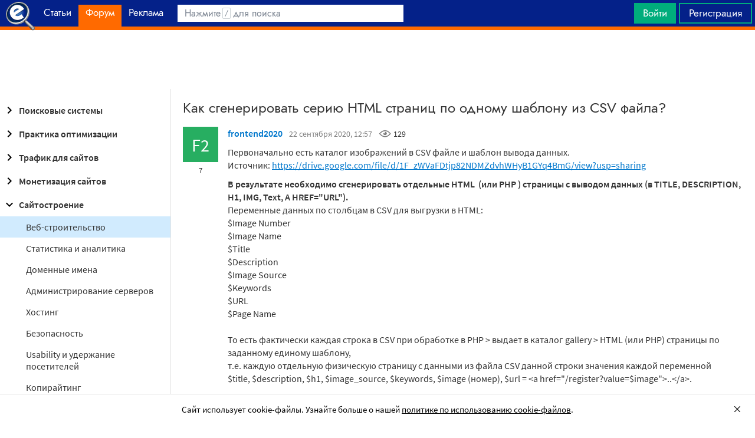

--- FILE ---
content_type: text/html; charset=utf-8
request_url: https://searchengines.guru/ru/forum/1037250
body_size: 25648
content:

<!DOCTYPE html>
<html lang="ru">
<head>
    <meta http-equiv="X-UA-Compatible" content="IE=edge" />
    <meta http-equiv="Content-Type" content="text/html; charset=UTF-8">
    <meta http-equiv="x-dns-prefetch-control" content="on">
    <link rel="preconnect" href="https://d.searchengines.guru" crossorigin>
    <link rel="preconnect" href="wss://chat.searchengines.guru">
    <link rel="preload" href="https://d.searchengines.guru/fonts/jost/jost-book.woff2" as="font" type="font/woff2" crossorigin>
    <link rel="preload" href="https://d.searchengines.guru/fonts/source-sans-pro/sourcesanspro-regular.woff2" as="font" type="font/woff2" crossorigin>
    <link rel="preload" href="https://d.searchengines.guru/fonts/source-sans-pro/sourcesanspro-semibold.woff2" as="font" type="font/woff2" crossorigin>
        <link rel="preload" href="https://d.searchengines.guru/fonts/jost/jost-semi.woff2" as="font" type="font/woff2" crossorigin>
        <link rel="preload" href="https://d.searchengines.guru/fonts/source-sans-pro/sourcesanspro-bold.woff2" as="font" type="font/woff2" crossorigin>
    <meta name="msapplication-config" content="none" />
    <meta name="referrer" content="no-referrer-when-downgrade">
    <meta name="viewport" content="width=device-width, initial-scale=1.0, minimum-scale=1.0" />
    <meta name="theme-color" content="#042189" />
    <title>Как сгенерировать серию HTML страниц по одному шаблону из CSV файла? - Веб-строительство - Сайтостроение - Форум об интернет-маркетинге</title>
    <meta name="description" content=" Первоначально есть каталог изображений в CSV файле и шаблон вывода данных. Источник: https://drive.google" />
    <meta property="og:title" content="Как сгенерировать серию HTML страниц по одному шаблону из CSV файла? - Веб-строительство - Сайтостроение - Форум об интернет-маркетинге">
    <meta property="og:description" content=" Первоначально есть каталог изображений в CSV файле и шаблон вывода данных. Источник: https://drive.google...">
    <meta property="og:url" content="https://searchengines.guru/ru/forum/1037250">
    <meta property="og:type" content="website">
        <meta property="og:image" content="https://d.searchengines.guru/og/se.png">
        <meta property="og:image:width" content="1200">
        <meta property="og:image:height" content="630">
        <meta property="vk:image" content="https://d.searchengines.guru/og/se-vk.png">
    <meta name="twitter:domain" content="searchengines.guru" />
    <meta name="twitter:site" content="@search_news" />
    <meta name="twitter:title" content="Как сгенерировать серию HTML страниц по одному шаблону из CSV файла? - Веб-строительство - Сайтостроение - Форум об интернет-маркетинге" />
    <meta name="twitter:description" content=" Первоначально есть каталог изображений в CSV файле и шаблон вывода данных. Источник: https://drive.google" />
    <meta name="twitter:card" content="summary_large_image" />
        <link rel="canonical" href="https://searchengines.guru/ru/forum/1037250">

    <link rel="manifest" href="https://d.searchengines.guru/manifest.json">
    <link rel="apple-touch-icon" sizes="57x57" href="https://d.searchengines.guru/apple-touch-icon-57x57.png">
    <link rel="apple-touch-icon" sizes="76x76" href="https://d.searchengines.guru/apple-touch-icon-76x76.png">
    <link rel="apple-touch-icon" sizes="120x120" href="https://d.searchengines.guru/apple-touch-icon-120x120.png">
    <link rel="apple-touch-icon" sizes="152x152" href="https://d.searchengines.guru/apple-touch-icon-152x152.png">
    <link rel="apple-touch-icon" sizes="167x167" href="https://d.searchengines.guru/apple-touch-icon-167x167.png">
    <link rel="apple-touch-icon" sizes="180x180" href="https://d.searchengines.guru/apple-touch-icon-180x180.png">
    <link rel="apple-touch-icon" sizes="192x192" href="https://d.searchengines.guru/apple-touch-icon-192x192.png">
    <link rel="icon" sizes="192x192" href="https://d.searchengines.guru/i/android-touch-icon-192x192.png">
    <link rel="icon" sizes="128x128" href="https://d.searchengines.guru/i/android-touch-icon-128x128.png">
    <link rel="shortcut icon" id="favicon" href="https://d.searchengines.guru/i/favicon.ico">
        <link rel="alternate" type="application/rss+xml" title="Форум об интернет-маркетинге" href="/ru/forum/rss" />
        <link rel="alternate" type="application/rss+xml" title="Форум об интернет-маркетинге - " href="/ru/forum/development/web/rss" />
    <link href="https://d.searchengines.guru/styles/app.9b8c72e21cac01db772fddfb68eaac29.css" type="text/css" rel="stylesheet">
    
    <script type="text/javascript">
        window.resourceBasePath = "https://d.searchengines.guru/";
    </script>
     <script type="text/javascript">!function(){window.mqGlobal={};var n=!1,t=!1,e=[],o=[];function d(n){var t;for(t=0;t<n.length;t+=1)n[t]()}function i(){n||(n=!0,d(e),e=[])}function l(){i(),t||(t=!0,d(o),o=[])}mqGlobal.AddOnReady=function(t){n?t(document):e.push(t)},mqGlobal.AddOnLoad=function(n){t?n(document):o.push(n)},mqGlobal.AddOnActiveWindowChange=function(n){this._onvisibility||(this._onvisibility=[]),this._onvisibility[this._onvisibility.length]=n},document.addEventListener?(document.addEventListener("DOMContentLoaded",i,!1),window.addEventListener("load",l,!1)):document.attachEvent&&(document.attachEvent("onreadystatechange",(function(){switch(document.readyState){case"interactive":i();break;case"complete":l()}})),window.attachEvent("onload",l),document.documentElement.doScroll&&window==window.top&&function n(){if(document.body)try{document.documentElement.doScroll("left"),i()}catch(t){setTimeout(n,0)}}()),window.V||(window.V=[]),mqGlobal.AddOnReady((function(){var n=document.body;null==n.style.flex&&null==n.style.msFlex&&null==n.style.webkitBoxFlex&&(n.className+=" old-browser")}))}(); </script>
    <script src="https://d.searchengines.guru/js/app.39b4472f64405f159ec806a2298fbd8b.js" type="text/javascript" defer></script>
</head>
<body>

    <div class="page-header" id="header">
        <div class="page-header__logo">
            <a href="/ru">
                <img src="https://d.searchengines.guru/i/logo.png" srcset="https://d.searchengines.guru/i/logo_2x.png 2x" loading="lazy" width="225" height="50" alt="Searchengines.guru" title="Searchengines.guru">
                <img src="https://d.searchengines.guru/i/se.png" srcset="https://d.searchengines.guru/i/se_2x.png 2x" loading="lazy" width="51" height="50" alt="Searchengines.guru" title="Searchengines.guru" style="display: none">
            </a>
        </div>

        <div class="page-header__menu">
            <ul class="page-header-menu" id="page-header-menu">
                <li class="page-header-menu__item  page-header-menu__item_mobile"><a href='/ru'><span><b>Главная</b></span></a></li>
<li class="page-header-menu__item"><a href='/ru/articles'><span><b>Статьи</b></span></a></li>
<li class="page-header-menu__item_forum page-header-menu__item page-header-menu__item_selected"><a href='/ru/forum'><span><b>Форум</b></span><i class="ui-icons ui-icons_arrow-down-white"></i><i class="ui-icons ui-icons_arrow-down-min"></i></a></li>
<li class="page-header-menu__item"><a href='/ru/aom'><span><b>Реклама</b></span></a></li>

            </ul>
        </div>

        <div class="page-header__search">
                <form class="page-header-search" action="/ru/search">
                    <input id="headerSearch" type="text" class="input page-header-search__input" placeholder=" " name="keyword"/>
                    <div class="page-header-search__placeholder page-header-search__placeholder_long">Нажмите <span>/</span> для поиска</div>
                    <div class="page-header-search__placeholder page-header-search__placeholder_short">Поиск</div>
                    <button type="submit" class="page-header-search__button">
                        <i class="ui-icons ui-icons_search-black"></i>
                    </button>
                </form>
                <script type="text/javascript">
                    window.mqGlobal.AddOnReady(function () {
                    window.initSuggestions("headerSearch", "/ru/search/suggestions", "/ru/search/users", "");
                    });
                </script>
        </div>

        <div class="page-header__private page-header__private_login">
            <div class="page-header__private-item header-search-button">
<a id="searchHeader" class="search-button qa-header-search-button" title="Поиск" href="/ru/search"><i class="ui-icons ui-icons_search"></i></a><div class="search-panel search-panel_hidden" id="searchPanel"><input type="text" class="input search-panel__input qa-search-panel-input" id="searchPanelInput"><button class="search-panel__button qa-search-panel-button" id="searchPanelButton"><i class="ui-icons ui-icons_search-black"></i></button></div>
</div>
<div class="page-header__private-item">
<a class="signin-btn" title="Войти" href="/ru/login">Войти</a></div>
<div class="page-header__private-item page-header__private-item_signup">
<a class="signup-btn" title="Регистрация" href="/ru/register">Регистрация</a></div>

        </div>
    </div>


      <div style="text-align: center">
          <script async src="https://pagead2.googlesyndication.com/pagead/js/adsbygoogle.js?client=ca-pub-6257102811409879"
                  crossorigin="anonymous"></script>
          <!-- SE.guru - TOP RESPONSIVE -->
          <ins class="adsbygoogle"
               style="display:block; height: 100px"
               data-ad-client="ca-pub-6257102811409879"
               data-ad-slot="4849808988"
               data-ad-format="fluid"
               data-full-width-responsive="true"></ins>
          <script>
              (adsbygoogle = window.adsbygoogle || []).push({});
          </script>
      </div>


    <div class="main-content">
            <div class="main-content__column-left" id="mainContentSidebar">
                    <div id="sidebar-menu" class="sidebar-menu">
                        



<ul class="sidebar-menu__list" id="sidebarMenu">
  <li class="sidebar-menu__item sidebar-menu__item_has-child"><a href="/ru/forum/search-engines" title="Форум про поисковые системы Яндекс, Google, Bing, Rambler, Baidu, Yahoo. В разделе обсуждаются алгоритмы, апдейты, ранжирование. Также в разделе обсуждают СМИ-агрегаторы и доски объявлений."><span class="sidebar-menu__button"><i class="ui-icons ui-icons_nav-arrow-right"></i></span>Поисковые системы</a><ul class="sidebar-menu__sub-list
">
<li class="sidebar-menu__item"><a href="/ru/forum/search-engines/google" title="Google — cамый крупный поисковик Интернета. Обсуждение особенностей продвижения в Google: индексация, ссылки, тексты, апдейты, баны и многое другое.">Google</a><li class="sidebar-menu__item"><a href="/ru/forum/search-engines/yandex" title="Yandex — крупнейшая поисковая система Рунета. Обсуждение особенностей продвижения в Яндексе: индексация, ссылки, тексты, апдейты, баны и многое другое.">Яндекс</a><li class="sidebar-menu__item"><a href="/ru/forum/search-engines/website-catalogs" title="Обмен опытом по работе с каталогами сайтов. Опытные форумчане рассказывают про использование ссылок с каталогов, регистрации в досках объявлений.">Каталоги сайтов</a><li class="sidebar-menu__item"><a href="/ru/forum/search-engines/engines" title="Обсуждение работы в поисковых системах Bing, Rambler, Baidu, Yahoo. Опытные SEO-мастера делятся опытом продвижения.">Прочие поисковики</a><li class="sidebar-menu__item"><a href="/ru/forum/search-engines/aggregators-boards" title="Обсуждение работы с Avito.ru, Olx.ua, Kufar.by, Яндекс.Маркетом. Продвижение товаров и услуг через агрегаторы и доски объявлений.">Агрегаторы и доски объявлений</a></ul>
<li class="sidebar-menu__item sidebar-menu__item_has-child"><a href="/ru/forum/optimization-practices" title="Все об оптимизации сайтов: ранжирование, индексация, ссылки, работа с биржами, баны, сервисы, частые вопросы. Обсуждение алгоритмов поисковых систем."><span class="sidebar-menu__button"><i class="ui-icons ui-icons_nav-arrow-right"></i></span>Практика оптимизации</a><ul class="sidebar-menu__sub-list
">
<li class="sidebar-menu__item"><a href="/ru/forum/optimization-practices/common" title="Общие вопросы по поисковой оптимизации от пользователей форума searchengines.guru. В этом разделе вы можете задать свой вопрос или помочь коллегам.">Общие вопросы оптимизации</a><li class="sidebar-menu__item"><a href="/ru/forum/optimization-practices/private" title="Если у вас есть вопрос про бан вашего сайта или вылет его из базы, задайте его здесь. Индексацию конкретного сайта и ранжирование тоже следует обсуждать в этом разделе.">Частные вопросы - ранжирование, индексация, бан</a><li class="sidebar-menu__item"><a href="/ru/forum/optimization-practices/services" title="Программное обеспечение и сервисы для работы по оптимизации сайтов: парсеры, анализаторы, аудиторы, сборщики ключевых слов и позиций сайтов.">Сервисы и программы для работы с SE</a><li class="sidebar-menu__item"><a href="/ru/forum/optimization-practices/beginners-questions" title="Задавайте здесь любые вопросы по SEO-оптимизации — вам ответят опытные веб-мастера. В этом разделе вы можете задать свой вопрос по SEO или помочь коллегам.">Любые вопросы от новичков по оптимизации</a><li class="sidebar-menu__item"><a href="/ru/forum/optimization-practices/link-user-factors" title="Обсуждение вопросов, связанных с влиянием поведенческих факторов и ссылок на ранжирование в поисковых системах: баны, построение PBN, дропы, накрутка ПФ, ссылочный взрыв и многое другое.">Ссылочные и пользовательские факторы</a><li class="sidebar-menu__item"><a href="/ru/forum/optimization-practices/search-technologies" title="Как работают или должны работать поисковые системы, будут ли работать поисковые технологии в будущем, обсуждение новых параметров ранжирования.">Поисковые технологии</a><li class="sidebar-menu__item"><a href="/ru/forum/optimization-practices/doorways-hallways-metatags-cloaking" title="Обсуждение технологии работы с дорвеями, индексации большого количества страниц, банов, санкций поисковых систем.">Doorways & Cloaking</a></ul>
<li class="sidebar-menu__item sidebar-menu__item_has-child"><a href="/ru/forum/website-advertisement" title="Раздел посвящен рекламе сайтов через Яндекс.Директ, Гугл Адвордс (Google Ads), тизерные сети, таргетированную и баннерную рекламу, push-трафик."><span class="sidebar-menu__button"><i class="ui-icons ui-icons_nav-arrow-right"></i></span>Трафик для сайтов</a><ul class="sidebar-menu__sub-list
">
<li class="sidebar-menu__item"><a href="/ru/forum/website-advertisement/search-context" title="Обсуждение работы контекстной рекламы: обсуждение проблем, стратегий работы, корректировки ставок, работа с Маркетом, обмен опытом по работе с баннерами.">Поисковая и контекстная реклама</a><li class="sidebar-menu__item"><a href="/ru/forum/website-advertisement/google-adwords" title="Обсуждаем привлечение клиентов через Google Ads: о настройках рекламной кампании, работе с оптимизацией ставок, стратегиях продвижения.">Google Adwords</a><li class="sidebar-menu__item"><a href="/ru/forum/website-advertisement/yandex-direct" title="Обсуждаем привлечение клиентов через Яндекс.Директ: настройки рекламной кампании, работа с оптимизацией ставок, стратегии продвижения.">Яндекс.Директ</a><li class="sidebar-menu__item"><a href="/ru/forum/website-advertisement/teaser-banner-ads" title="Теория и практика работы с тизерными и баннерыми сетями. Специалисты делятся опытом по настройке, созданию креативов, выбору сетей, оптимизации кампаний.">Тизерная и баннерная реклама</a><li class="sidebar-menu__item"><a href="/ru/forum/website-advertisement/common-ads-topics" title="Не поисковиками едиными ходит трафик. В топике собраны общие вопросы рекламы, которые не вошли в другие разделы.">Общие вопросы рекламы</a></ul>
<li class="sidebar-menu__item sidebar-menu__item_has-child"><a href="/ru/forum/website-monetization" title="Профессионалы рассказывают о своем опыте заработка на сайтах, приложениях, каналах и других ресурсах."><span class="sidebar-menu__button"><i class="ui-icons ui-icons_nav-arrow-right"></i></span>Монетизация сайтов</a><ul class="sidebar-menu__sub-list
">
<li class="sidebar-menu__item"><a href="/ru/forum/website-monetization/partner-program" title="Обсуждение партнерских программ и заработка на партнерских программах. В этом разделе вы можете задать свой вопрос или помочь коллегам.">Партнерские программы в Интернете</a><li class="sidebar-menu__item"><a href="/ru/forum/website-monetization/context-ad" title="Обсуждение монетизации через AdSense, РСЯ и другие партнерские сети. В этом разделе вы можете задать свой вопрос или помочь коллегам.">Контекстная реклама</a><li class="sidebar-menu__item"><a href="/ru/forum/website-monetization/google-adsense" title="Раздел для обсуждения только системы Google AdSense. В этом разделе вы можете задать свой вопрос или помочь коллегам.">Google AdSense</a><li class="sidebar-menu__item"><a href="/ru/forum/website-monetization/yandex-ads-network" title="Раздел для обсуждения Рекламной Сети Яндекса. В этом разделе вы можете задать свой вопрос или помочь коллегам.">Рекламная Сеть Яндекса</a><li class="sidebar-menu__item"><a href="/ru/forum/website-monetization/earning-teaser-banner-ads" title="Раздел для владельцев площадок, посвященный заработку на баннерной рекламе и тизерках. В этом разделе вы можете задать свой вопрос или помочь коллегам.">Размещение тизерной и баннерной рекламы</a><li class="sidebar-menu__item"><a href="/ru/forum/website-monetization/common" title="Теория и практика монетизации своих сайтов, каналов, приложений. В топике собраны общие вопросы по заработку для вебмастеров.">Общие вопросы</a></ul>
<li class="sidebar-menu__item sidebar-menu__item_active-internal sidebar-menu__item_has-child"><a href="/ru/forum/development" title="Обсуждаем сайтростроение как ремесло и бизнес. В разделе собраны топики по выбору CMS, веб-аналитике, доменам, серверам, дизайну и копирайтингу."><span class="sidebar-menu__button"><i class="ui-icons ui-icons_nav-arrow-down"></i></span>Сайтостроение</a><ul class="sidebar-menu__sub-list
 sidebar-menu__sub-list_show">
<li class="sidebar-menu__item sidebar-menu__item_active"><a href="/ru/forum/development/web" title="Обсуждение вопросов, связанных со строительством веб-сайтов: скрипты, серверы, настройка, разработка, администрирование. В этом разделе вы можете задать свой вопрос или помочь коллегам.">Веб-строительство</a><li class="sidebar-menu__item"><a href="/ru/forum/development/statistics-analytics" title="Обсуждение работы с системами веб-аналитики: Яндекс.Метрика, Google Analytics, Finteza и другие.">Статистика и аналитика</a><li class="sidebar-menu__item"><a href="/ru/forum/development/domain-names" title="Обсуждение работы с доменами: подбор, регистрация, технические вопросы. В этом разделе вы можете задать свой вопрос или помочь коллегам.">Доменные имена</a><li class="sidebar-menu__item"><a href="/ru/forum/development/servers-administration" title="Установка, настройка и оптимизация серверов. В этом разделе вы можете задать свой вопрос или помочь коллегам.">Администрирование серверов</a><li class="sidebar-menu__item"><a href="/ru/forum/development/hosting" title="Хостинг сайтов, аренда серверов, colocation. В этом разделе вы можете задать свой вопрос или помочь коллегам.">Хостинг</a><li class="sidebar-menu__item"><a href="/ru/forum/development/security" title="Все вопросы информационной безопасности для вебмастеров, сайтостроителей, разработчиков, оптимизаторов. В этом разделе вы можете задать свой вопрос или помочь коллегам.">Безопасность</a><li class="sidebar-menu__item"><a href="/ru/forum/development/usability-visitors-retention" title="Влияние дизайна на User Experience, Usability сайтов, поведение пользователей, удержание пользователей. В этом разделе вы можете задать свой вопрос или помочь коллегам.">Usability и удержание посетителей</a><li class="sidebar-menu__item"><a href="/ru/forum/development/copywriting" title="Профессиональные писатели текстов, соединяйтесь! О наполнении текстом сайтов.">Копирайтинг</a></ul>
<li class="sidebar-menu__item sidebar-menu__item_has-child"><a href="/ru/forum/social-media-marketing" title="Маркетинг в блогах и социальных сетях. Раздел для Social Media Marketing-специалистов. Не для коммерческих объявлений."><span class="sidebar-menu__button"><i class="ui-icons ui-icons_nav-arrow-right"></i></span>Социальный Маркетинг</a><ul class="sidebar-menu__sub-list
">
<li class="sidebar-menu__item"><a href="/ru/forum/social-media-marketing/vkontakte" title="Продвижение в социальной сети Вконтакте, увеличение охватов, настройка групп и рассылок.  Разбираем только легальные способы продвижения. Не для коммерческих объявлений.">Вконтакте </a><li class="sidebar-menu__item"><a href="/ru/forum/social-media-marketing/youtube" title="О заработке на YouTube. В этом разделе вы можете задать свой вопрос или помочь коллегам.">YouTube</a><li class="sidebar-menu__item"><a href="/ru/forum/social-media-marketing/facebook" title="Продвижение в социальной сети Facebook и Instagram, разбор проблем с блокировкой аккаунтов, монетизацией групп. Разбираем только легальные способы продвижения. Не для коммерческих объявлений.">Facebook & Instagram</a><li class="sidebar-menu__item"><a href="/ru/forum/social-media-marketing/tiktok" title="Продвижение и монетизация в социальной сети TikTok. Задавайте вопросы, чтобы получить консультацию от специалистов. Не для коммерческих объявлений.">TikTok</a><li class="sidebar-menu__item"><a href="/ru/forum/social-media-marketing/telegram" title="Продвижение и монетизация в социальной сети Telegram. Задавайте вопросы, чтобы получить консультацию от специалистов. Не для коммерческих объявлений.">Telegram</a><li class="sidebar-menu__item"><a href="/ru/forum/social-media-marketing/smm-other" title="Общие вопросы по Social Media Marketing: продвижение бизнеса, покупка рекламы, блокировка аккаунтов, юридические вопросы. Не для коммерческих объявлений.">Общие вопросы</a></ul>
<li class="sidebar-menu__item sidebar-menu__item_has-child"><a href="/ru/forum/professionals-talks" title="Топик посвящен общим вопросам форумчан: SMM, обучение, eCommerce, телефония, инвестиции, финансы, экономика, правовые вопросы."><span class="sidebar-menu__button"><i class="ui-icons ui-icons_nav-arrow-right"></i></span>Общение профессионалов</a><ul class="sidebar-menu__sub-list
">
<li class="sidebar-menu__item"><a href="/ru/forum/professionals-talks/seminars-conferences" title="Анонсы предстоящих событий, отзывы о прошедших мероприятиях, конференциях.">Семинары и конференции</a><li class="sidebar-menu__item"><a href="/ru/forum/professionals-talks/web-stores-ecommerce" title="Интернет-торговля, технические, финансовые и юридические вопросы, связанные с электронной коммерцией. В этом разделе вы можете задать свой вопрос или помочь коллегам. Обсуждение технических решений для eCommerce-отрасли.">eCommerce, интернет-магазины и электронная коммерция</a><li class="sidebar-menu__item"><a href="/ru/forum/professionals-talks/telephony-business-communication" title="Технические и деловые вопросы бизнес-коммуникации. В этом разделе вы можете задать свой вопрос или помочь коллегам.">Телефония и коммуникации для бизнеса</a><li class="sidebar-menu__item"><a href="/ru/forum/professionals-talks/business-topics" title="Оптимизация как бизнес: найм сотрудников, построение команды, удержание клиентов, правовые вопросы. В этом разделе вы можете задать свой вопрос или помочь коллегам.">Деловые вопросы</a><li class="sidebar-menu__item"><a href="/ru/forum/professionals-talks/finances" title="Банки, платежные системы, обмен, электронные деньги. В этом разделе вы можете задать свой вопрос или помочь коллегам.">Финансы</a><li class="sidebar-menu__item"><a href="/ru/forum/professionals-talks/yandex-money-professional-account" title="Обсуждение функциональности и возможностей с представителями системы Яндекс.Деньги.">Cчет в Яндекс.Деньгах</a><li class="sidebar-menu__item"><a href="/ru/forum/professionals-talks/cryptocurrency" title="Обсуждение криптовалют: Bitcoin, Ethereum, Альты, Monero, новости майнинга и ICO, легализация">Криптовалюты</a><li class="sidebar-menu__item"><a href="/ru/forum/professionals-talks/investments" title="Обсуждаем, как и куда правильно вкладывать деньги: сайты, Youtube, Форекс, Фондовый рынок, акции, покупка квартир и другое.">Инвестиции</a><li class="sidebar-menu__item"><a href="/ru/forum/professionals-talks/economics" title="Общие вопросы экономической жизни: обмен валюты, прогнозы на будущее, налоги, обзоры зарплат и доходов.">Экономика</a><li class="sidebar-menu__item"><a href="/ru/forum/professionals-talks/legal-issues" title="Обсуждение юридических вопросов в оптимизации и вообще бизнесе">Правовые вопросы</a></ul>
<li class="sidebar-menu__item sidebar-menu__item_has-child"><a href="/ru/forum/optimizators-exchange" title="Платный раздел, посвященный финансовым объявлениям, продаже сайтов, регистрации доменов, инфопродуктам и другому."><span class="sidebar-menu__button"><i class="ui-icons ui-icons_nav-arrow-right"></i></span>Биржа и продажа</a><ul class="sidebar-menu__sub-list
">
<li class="sidebar-menu__item sidebar-menu__item_has-icon"><a href="/ru/forum/optimizators-exchange/financial-announcements" title="Выдача кредитов, обмен электронных денег и другие финансовые вопросы."><i class="ui-icons ui-icons_crown"></i>Финансовые объявления</a><li class="sidebar-menu__item"><a href="/ru/forum/optimizators-exchange/full-time-job" title="Размещение вакансий в IT: SEO-специалисты, копирайтеры, разработчики, сайтостроители, видеомейкеры. Работа в штате и удаленная работа.">Работа на постоянной основе</a><li class="sidebar-menu__item sidebar-menu__item_has-icon"><a href="/ru/forum/optimizators-exchange/site-purchase-sale" title="Купля/продажа сайтов и доменов. В разделе вы можете купить или продать сайт, найти хороший дроп"><i class="ui-icons ui-icons_crown"></i>Сайты - покупка, продажа</a><li class="sidebar-menu__item sidebar-menu__item_has-icon"><a href="/ru/forum/optimizators-exchange/social-networks-pages-groups-applications" title="Продажа аккаунтов, страниц, групп, приложений, каналов в социальных сетях."><i class="ui-icons ui-icons_crown"></i>Соцсети: страницы, группы, приложения</a><li class="sidebar-menu__item sidebar-menu__item_has-icon"><a href="/ru/forum/optimizators-exchange/sites-without-domains" title="Объявления о покупке и продаже сайтов без доменов. Выкладывайте свои предложения и запросы на покупку сайтов без доменов."><i class="ui-icons ui-icons_crown"></i>Сайты без доменов</a><li class="sidebar-menu__item sidebar-menu__item_has-icon"><a href="/ru/forum/optimizators-exchange/traffic-teaser-banner-ads" title="Обзор партнерских программ, обсуждение тизерного трафика, заработок на push-уведомлениях"><i class="ui-icons ui-icons_crown"></i>Трафик, тизерная и баннерная реклама</a><li class="sidebar-menu__item sidebar-menu__item_has-icon"><a href="/ru/forum/optimizators-exchange/domain-sale-evaluation-registration" title="Если хотите оценить, купить или продать домен — вам сюда. Обсуждение стоимости доменов."><i class="ui-icons ui-icons_crown"></i>Продажа, оценка, регистрация доменов</a><li class="sidebar-menu__item sidebar-menu__item_has-icon"><a href="/ru/forum/optimizators-exchange/exchange-purchase-sale-links" title="Предложения вебмастеров по покупке, продаже, обмену ссылками. Прогоны по каталогам, вечные ссылки, линкбилдинг, PBN."><i class="ui-icons ui-icons_crown"></i>Ссылки - обмен, покупка, продажа</a><li class="sidebar-menu__item sidebar-menu__item_has-icon"><a href="/ru/forum/optimizators-exchange/programs-scripts" title="Программы и скрипты для вебмастеров: CPA-сети, регистраторы mail, генераторы ссылок, плагины для CMS."><i class="ui-icons ui-icons_crown"></i>Программы и скрипты</a><li class="sidebar-menu__item sidebar-menu__item_has-icon"><a href="/ru/forum/optimizators-exchange/article-posting" title="Обмен ссылками с помощью размещения статей и гостевого постинга. Здесь вы можете опубликовать предложения по обмену ссылками и публикациями."><i class="ui-icons ui-icons_crown"></i>Размещение статей</a><li class="sidebar-menu__item sidebar-menu__item_has-icon"><a href="/ru/forum/optimizators-exchange/info-products" title="Форумчане предлагают свои услуги по обучению заработку и добыче трафика."><i class="ui-icons ui-icons_crown"></i>Инфопродукты</a><li class="sidebar-menu__item sidebar-menu__item_has-icon"><a href="/ru/forum/optimizators-exchange/other" title="Предложения по продаже покупке аккаунтов от Яндекс.Директ, Яндекс.Дзен, Google Ads, Google Бизнес."><i class="ui-icons ui-icons_crown"></i>Прочие цифровые товары</a></ul>
<li class="sidebar-menu__item sidebar-menu__item_has-child"><a href="/ru/forum/webmasters-jobs" title="В разделе собраны предложения о работе, предложение услуг по продвижению SEO, PPC, SMM."><span class="sidebar-menu__button"><i class="ui-icons ui-icons_nav-arrow-right"></i></span>Работа и услуги для вебмастера</a><ul class="sidebar-menu__sub-list
">
<li class="sidebar-menu__item sidebar-menu__item_has-icon"><a href="/ru/forum/webmasters-jobs/optimization-promotion-audit" title="Предложение услуг по оптимизации сайтов, продвижению, платным и бесплатным аудитам."><i class="ui-icons ui-icons_crown"></i>Оптимизация, продвижение и аудит</a><li class="sidebar-menu__item sidebar-menu__item_has-icon"><a href="/ru/forum/webmasters-jobs/advertisement-campaigns" title="Предложения и запросы на услуги по ведению рекламных кампаний в Яндекс.Директ, Google Ads, myTagret, Facebook, Instagram."><i class="ui-icons ui-icons_crown"></i>Ведение рекламных кампаний</a><li class="sidebar-menu__item sidebar-menu__item_has-icon"><a href="/ru/forum/webmasters-jobs/social-media-marketing-smm" title="Если вы предоставляете услуги SMM или хотите их заказать — обращайтесь в этот раздел."><i class="ui-icons ui-icons_crown"></i>Услуги в области SMM</a><li class="sidebar-menu__item sidebar-menu__item_has-icon"><a href="/ru/forum/webmasters-jobs/programming" title="Запросы и предложения услуг по разработке сайтов, написанию скриптов и программ"><i class="ui-icons ui-icons_crown"></i>Программирование</a><li class="sidebar-menu__item sidebar-menu__item_has-icon"><a href="/ru/forum/webmasters-jobs/websites-servers-administration" title="Запросы и предложения услуг по системному администрированию, настройке серверов"><i class="ui-icons ui-icons_crown"></i>Администрирование серверов и сайтов</a><li class="sidebar-menu__item sidebar-menu__item_has-icon"><a href="/ru/forum/webmasters-jobs/proxies-vpn-anonymizers-ip" title="Сервисы и услуги косвенного доступа в сеть. Прокси IPv4 и IPv6."><i class="ui-icons ui-icons_crown"></i>Прокси, ВПН, анонимайзеры, IP</a><li class="sidebar-menu__item sidebar-menu__item_has-icon"><a href="/ru/forum/webmasters-jobs/paid-training-webinars" title="Услуги по проведению платных семинаров, конференций, вебинаров, доров, СДЛ, PBN."><i class="ui-icons ui-icons_crown"></i>Платное обучение, вебинары</a><li class="sidebar-menu__item sidebar-menu__item_has-icon"><a href="/ru/forum/webmasters-jobs/registration-catalogs" title="Все предложения по регистрации в каталогах, размещению ссылок, прогону по доскам объявлений."><i class="ui-icons ui-icons_crown"></i>Регистрация в каталогах</a><li class="sidebar-menu__item sidebar-menu__item_has-icon"><a href="/ru/forum/webmasters-jobs/copywriting-translations" title="Для предложения и запроса услуг копирайтеров и переводчиков. Подбор ключей, написание текста, редактура."><i class="ui-icons ui-icons_crown"></i>Копирайтинг, переводы</a><li class="sidebar-menu__item sidebar-menu__item_has-icon"><a href="/ru/forum/webmasters-jobs/design" title="Топик посвящен предложению услуг для дизайнеров и верстальщиков. Проверенные пользователи, низкие цены, гарантия исполнения, рейтинг исполнителей."><i class="ui-icons ui-icons_crown"></i>Дизайн</a><li class="sidebar-menu__item sidebar-menu__item_has-icon"><a href="/ru/forum/webmasters-jobs/usability-consultations-audit" title="Услуги по UI/UX-дизайну. Прототипирование сайтов, аудит, повышение конверсий и удобства для пользователей."><i class="ui-icons ui-icons_crown"></i>Usability: консультации и аудит</a><li class="sidebar-menu__item sidebar-menu__item_has-icon"><a href="/ru/forum/webmasters-jobs/development" title="Каталог предложений от сайтостроителей: самописные сайты, популярные CMS, готовые решения, лендинги и большие интернет-магазины. В топике можно найти исполнителей и прорекламировать свои услуги."><i class="ui-icons ui-icons_crown"></i>Изготовление сайтов</a><li class="sidebar-menu__item sidebar-menu__item_has-icon"><a href="/ru/forum/webmasters-jobs/content" title="Услуги по созданию контента для ваших проектов. Прямые предложения от контент-менеджеров по адекватным ценам."><i class="ui-icons ui-icons_crown"></i>Наполнение сайтов</a><li class="sidebar-menu__item sidebar-menu__item_has-icon"><a href="/ru/forum/webmasters-jobs/other" title="Если вам не подошел ни один из разделов выше, разместите объявление здесь"><i class="ui-icons ui-icons_crown"></i>Прочие услуги</a></ul>
<li class="sidebar-menu__item sidebar-menu__item_has-child"><a href="/ru/forum/offtopic" title="Раздел посвящен общению по темам, не связанным с интернет-маркетингом, SEO, трафиком и заработком."><span class="sidebar-menu__button"><i class="ui-icons ui-icons_nav-arrow-right"></i></span>Не про работу</a><ul class="sidebar-menu__sub-list
">
<li class="sidebar-menu__item"><a href="/ru/forum/offtopic/about" title="Вопросы и информация  о сайте Searchengines.guru">О сайте и форуме</a><li class="sidebar-menu__item"><a href="/ru/forum/offtopic/misc" title="Если Вы не знаете, куда поместить тему, пишите здесь. Соблюдайте уважительное отношение к другим участникам форума Searchengines.guru.">Самое разное</a><li class="sidebar-menu__item"><a href="/ru/forum/offtopic/common" title="Общение на любые темы, не связанные с работой. Обсуждаем все, что происходит в мире. Соблюдайте уважительное отношение к другим участникам форума Searchengines.guru.">Курилка</a><li class="sidebar-menu__item"><a href="/ru/forum/offtopic/members-meetups" title="Объявления о встречах, организуемых участниками для участников форума Searchengines.guru.">Встречи и сходки</a><li class="sidebar-menu__item"><a href="/ru/forum/offtopic/hardware-software" title="О верных железных и логических друзьях оптимизатора. Соблюдайте уважительное отношение к другим участникам форума Searchengines.guru.">Железо и софт</a></ul>

</ul>

                    </div>

        

        <div id="forumArticles" class="forum-articles" style="display: none">
                

<div class="articles-item articles-item_light">
  <div class="articles-item__container" style="background-color: rgb( 208,201,222 )">
      <img class="articles-item__image-preview" loading="lazy" width="32" height="16" alt="preview" src="[data-uri]&#x2B;Tl5ufo6erx8vP09fb3&#x2B;Pn6/8QAHwEAAwEBAQEBAQEBAQAAAAAAAAECAwQFBgcICQoL/[base64]&#x2B;Pn6/9oADAMBAAIRAxEAPwDuSwQcCmiZM802QqRyaqMnPysa3Svq2Mv&#x2B;cg6NSNICc5qrGijqc1JlfWlZpj0P/9k=" />
    <a href="/ru/news/2058399" class="articles-item__image">
        <picture>
          <source srcset="https://d.searchengines.guru/20/96/dzen_monetization_600x314__1461ac80.jpg, https://d.searchengines.guru/20/96/dzen_monetization_1200x628__e1e4a5b0.jpg 2x" media="(min-width:700px)">
          <img class="articles-item__image-main" loading="lazy" width="600" height="314" srcset="https://d.searchengines.guru/20/96/dzen_monetization_300x157__e3eb37de.jpg, https://d.searchengines.guru/20/96/dzen_monetization_600x314__1461ac80.jpg 2x" src="https://d.searchengines.guru/20/96/dzen_monetization_600x314__1461ac80.jpg" alt="Дзен реализовал для авторов возможность вывода денег через СПБ" onerror="this.style.display='none';">
        </picture>
      <span class="articles-item__img-fill" style="background: linear-gradient(to top, rgba( 208,201,222, 0.9) 0%, rgba( 208,201,222, 0.9) 10%, rgba( 208,201,222, 0.7) 50%, rgba( 208,201,222, 0) 100%);"></span>
    </a>
    <div class="articles-item__content" style="background: rgba(208,201,222, 0.9);">
      <span class="articles-item__content-fill" style="background: linear-gradient(to top, rgba( 208,201,222, 0.9) 0%, rgba( 208,201,222, 0.9) 10%, rgba( 208,201,222, 0.7) 50%, rgba( 208,201,222, 0) 100%);"></span>
      <div class="articles-item__content-wrapper">
        <h3 class="articles-item__title">
          <a href="/ru/news/2058399">Дзен реализовал для авторов возможность вывода денег через СПБ</a>
        </h3>
        <div class="articles-item__description">
          Для резидентов РФ
        </div>
        <div class="articles-item__footer">
              <span class="articles-item__author">Оксана Мамчуева</span>
        </div>
      </div>
    </div>
    <div class="articles-item__blackout"></div>
  </div>
</div>

                

<div class="articles-item">
  <div class="articles-item__container" style="background-color: rgb( 36,43,51 )">
      <img class="articles-item__image-preview" loading="lazy" width="32" height="16" alt="preview" src="[data-uri]&#x2B;Tl5ufo6erx8vP09fb3&#x2B;Pn6/8QAHwEAAwEBAQEBAQEBAQAAAAAAAAECAwQFBgcICQoL/[base64]&#x2B;Pn6/9oADAMBAAIRAxEAPwDgVBY4Fa1jp1u0W&#x2B;Z1z7mslSR0p/nP61oyC1d2sCMfKYEVSK4NKXY9TTc0JMD/2Q==" />
    <a href="/ru/articles/2058350" class="articles-item__image">
        <picture>
          <source srcset="https://d.searchengines.guru/20/96/frame_27_600x314__b353b658.jpg, https://d.searchengines.guru/20/96/frame_27_1200x628__e9f943df.jpg 2x" media="(min-width:700px)">
          <img class="articles-item__image-main" loading="lazy" width="600" height="314" srcset="https://d.searchengines.guru/20/96/frame_27_300x157__76ddf096.jpg, https://d.searchengines.guru/20/96/frame_27_600x314__b353b658.jpg 2x" src="https://d.searchengines.guru/20/96/frame_27_600x314__b353b658.jpg" alt="Зачем быть уникальным в мире, где все можно скопировать" onerror="this.style.display='none';">
        </picture>
      <span class="articles-item__img-fill" style="background: linear-gradient(to top, rgba( 36,43,51, 0.9) 0%, rgba( 36,43,51, 0.9) 10%, rgba( 36,43,51, 0.7) 50%, rgba( 36,43,51, 0) 100%);"></span>
    </a>
    <div class="articles-item__content" style="background: rgba(36,43,51, 0.9);">
      <span class="articles-item__content-fill" style="background: linear-gradient(to top, rgba( 36,43,51, 0.9) 0%, rgba( 36,43,51, 0.9) 10%, rgba( 36,43,51, 0.7) 50%, rgba( 36,43,51, 0) 100%);"></span>
      <div class="articles-item__content-wrapper">
        <h3 class="articles-item__title">
          <a href="/ru/articles/2058350">Зачем быть уникальным в мире, где все можно скопировать</a>
        </h3>
        <div class="articles-item__description">
          Почему так важна уникальность текста и как она влияет на SEO
        </div>
        <div class="articles-item__footer">
              <span class="articles-item__author">Ingate Organic</span>
        </div>
      </div>
    </div>
    <div class="articles-item__blackout"></div>
  </div>
</div>

        </div>

    <script async src="https://pagead2.googlesyndication.com/pagead/js/adsbygoogle.js?client=ca-pub-6257102811409879"
    crossorigin="anonymous"></script>
    <!-- SE.guru - LEFT RESPONSIVE -->
    <ins class="adsbygoogle"
    style="display:block; width: 250px; height: 400px;"
    data-ad-client="ca-pub-6257102811409879"
    data-ad-slot="4877729142"
    data-ad-format="fluid"
    data-full-width-responsive="true"></ins>
    <script>
        (adsbygoogle = window.adsbygoogle || []).push({});
    </script>

                </div>
        <div class="main-content__column-mid" id="mainContentColumn">
            




<div class="breadcrumbs on-single-column">
        <a href="/ru/forum">Форум</a>
        <a href="/ru/forum/development">Сайтостроение</a>
        <a href="/ru/forum/development/web">Веб-строительство</a>
</div>


<div class="box-header topic-header">
    <div class="box-header__title box-header__title_with-btn">
        <div class="button-toggle" id="sidebarToggle" title="Открыть меню" data-title="Закрыть меню"><i></i><i></i><i></i></div>
        <h1 id="forumTitle" class="topic-title">
            <a href="/ru/forum/development/web" class="btn-back on-single-column inline" title="К списку"><i class="ui-icons ui-icons_back"></i></a>

            Как сгенерировать серию HTML страниц по одному шаблону из CSV файла?
        </h1>



    </div>
</div>


<div id="alerts-area" class="comments-list__alerts"></div>
<div id="comments_list" class="comments-list">
        <div class="comment comment_head">
            <div class="comment__avatar-area">
                <div class="comment__avatar-wrapper">
                        <a class="comment__avatar-link" href="/ru/users/2005133">
                            <span class="comment__avatar avatar-palette-6">F2</span>
                        </a>
                        <div class="tooltip tooltip_hidden tooltip_top tooltip_abs qa-tooltip-avatar">

                            <div class="comment__date-created">На сайте с 28.08.2020</div>
                                <div class="comment__user-status"><i class="comment__user-status-icon comment__user-status-icon_offline"></i>Offline</div>
                        </div>
                </div>
                    <span class="comment__avatar-rating" title="Рейтинг">7</span>
            </div>

            <div class="comment__info">
                <div class="comment__author">
                    <span id="author_info_topic1037250" class="comment__author-name">
                        <a href="/ru/users/2005133" title="frontend2020">frontend2020</a>
                    </span>
                </div>

                <div class="comment__date">
                    <time datetime="2020-09-22T12:57Z" datetime-type="datetime">22 сентября 2020, 12:57</time>
                </div>

                <div class="comment__views" title="Просмотры: 129">
                    <i class="ui-icons ui-icons_eye"></i>129
                </div>

      </div>


      <div class="comment__content">

        <div id="contenttopic1037250">
          <div> Первоначально есть каталог изображений в CSV файле и шаблон вывода данных.&nbsp; </div> <div> <p>Источник: <a href="/go?link=https://drive.google.com/file/d/1F_zWVaFDtjp82NDMZdvhWHyB1GYq4BmG/view?usp=sharing" title="https://drive.google.com/file/d/1F_zWVaFDtjp82NDMZdvhWHyB1GYq4BmG/view?usp=sharing" rel="nofollow" target="_blank">https://drive.google.com/file/d/1F_zWVaFDtjp82NDMZdvhWHyB1GYq4BmG/view?usp=sharing</a></p> <p><b>В результате необходимо сгенерировать отдельные HTML &nbsp;(или PHP ) страницы с выводом данных (в TITLE, DESCRIPTION, H1, IMG, Text, A HREF="URL").</b></p> </div> <div> Переменные данных по столбцам в CSV для выгрузки в HTML: </div> <div> $Image Number </div> <div> $Image Name<span> </span> </div> <div> $Title<span> </span> </div> <div> $Description<span> </span> </div> <div> $Image Source<span> </span> </div> <div> $Keywords<span> </span> </div> <div> $URL<span> </span> </div> <div> $Page Name </div> <div> <br/> </div> <div> То есть фактически каждая строка в CSV при обработке в PHP &gt; выдает в каталог gallery &gt; HTML (или PHP) страницы по заданному единому шаблону, </div> <div> т.е. каждую отдельную физическую страницу с данными из файла CSV данной строки значения каждой переменной </div> <div> $title, $description, $h1, $image_source, $keywords, $image (номер), $url = &lt;a href="/register?value=$image"&gt;..&lt;/a&gt;. </div> <div> <br/> </div> <div> Это необходимо для индексации в Google Images, но связывать с MySQL пока нет смысла для обработки запросов. </div>
        </div>

      </div>



        <div class="comment__similar comment__similar_column">
          <ul>
              <li class="comment__similar-item"><span class="ui-icons ui-icons_similar"></span><a data-fz-event="SE.guru+Forum+Similar+Topic" target="_blank" href="https://searchengines.guru/ru/forum/1014607">Как генерировать шаблонные страницы в Wordpress «на лету»?</a></li>
              <li class="comment__similar-item"><span class="ui-icons ui-icons_similar"></span><a data-fz-event="SE.guru+Forum+Similar+Topic" target="_blank" href="https://searchengines.guru/ru/forum/152437">Как влияет положение Тitle, META шапке сайта?</a></li>
              <li class="comment__similar-item"><span class="ui-icons ui-icons_similar"></span><a data-fz-event="SE.guru+Forum+Similar+Topic" target="_blank" href="https://searchengines.guru/ru/forum/117579">Система управления сателитами (сеткой)</a></li>
          </ul>
        </div>

    </div>

  <a id="comments"></a>
  

      <div class="comment">
            <div class="comment__avatar-area">
                <div class="comment__avatar-wrapper">
                  <a class="comment__avatar-link" href="/ru/users/1038938">
                    <span class="comment__avatar avatar-palette-18">M</span>
                  </a>
                  <div class="tooltip tooltip_hidden tooltip_top tooltip_abs qa-tooltip-avatar">

                    <div class="comment__date-created">На сайте с 04.12.2013</div>
                      <div class="comment__user-status"><i class="comment__user-status-icon comment__user-status-icon_offline"></i>Offline</div>
                  </div>
                </div>
<span class="comment__avatar-rating" title="Рейтинг">235</span>
            </div>
            <div class="comment__info">
              <div class="comment__author">
                <span id="author_info_16544106" class="comment__author-name">
                  <a href="/ru/users/1038938" title="miketomlin">miketomlin</a>
                </span>
              </div>

              <div class="comment__date">
                <time datetime="2020-09-23T09:04Z" datetime-type="datetime">23 сентября 2020, 09:04</time>
              </div>
              <a href="#comment_16544106" id="comment_16544106" class="comment__link" title="Постоянная ссылка">#1</a>
            </div>
            <div class="comment__content" id="content16544106">
              <p>Все равно можно загрузить в подготовленную таблицу мускула, чтобы выводить каким-нибудь шаблонизатором, а потом выгрузить, например, wget'ом.</p> <p>P.S. Можно сделать индексную / и сами страницы /page.html, чтобы выгружать с одного уровня (параметр -np, если не ошибаюсь), либо просто по типу/расширению .html, чтобы даже индексную не выгружать и не дергать всякие /register.php?value=<br/></p>
            </div>
                <div class="comment__signature">Домены и скрипт для коротких ссылок: <a href="/go?link=https://u75.ru/domains-for-shortcuts" title="https://u75.ru/domains-for-shortcuts" rel="nofollow" target="_blank">https://u75.ru/domains-for-shortcuts</a></div>
              <div class="comment__similar">
                <span class="ui-icons ui-icons_similar"></span>
                  <span class="comment__similar__item">
                    <a data-fz-event="SE.guru+Forum+Similar+Comment" target="_blank" title="Отчет по ключевым словам" href="https://searchengines.guru/ru/forum/749342/10996890">Отчет по ключевым словам</a>
                  </span>
                  <span class="comment__similar__item">
                    <a data-fz-event="SE.guru+Forum+Similar+Comment" target="_blank" title="Как легче прописать у товаров свойства?" href="https://searchengines.guru/ru/forum/918058/14268777">Как легче прописать у</a>
                      <span class="gradient-shader"></span>
                  </span>
                  <span class="comment__similar__item">
                    <a data-fz-event="SE.guru+Forum+Similar+Comment" target="_blank" title="Создание парсера интернет магазинов" href="https://searchengines.guru/ru/forum/993954/15637370">Создание парсера интернет магазинов</a>
                  </span>
              </div>
      </div>
      <div class="comment">
            <div class="comment__avatar-area">
                <div class="comment__avatar-wrapper">
                  <a class="comment__avatar-link" href="/ru/users/1038938">
                    <span class="comment__avatar avatar-palette-18">M</span>
                  </a>
                  <div class="tooltip tooltip_hidden tooltip_top tooltip_abs qa-tooltip-avatar">

                    <div class="comment__date-created">На сайте с 04.12.2013</div>
                      <div class="comment__user-status"><i class="comment__user-status-icon comment__user-status-icon_offline"></i>Offline</div>
                  </div>
                </div>
<span class="comment__avatar-rating" title="Рейтинг">235</span>
            </div>
            <div class="comment__info">
              <div class="comment__author">
                <span id="author_info_16544137" class="comment__author-name">
                  <a href="/ru/users/1038938" title="miketomlin">miketomlin</a>
                </span>
              </div>

              <div class="comment__date">
                <time datetime="2020-09-23T09:36Z" datetime-type="datetime">23 сентября 2020, 09:36</time>
              </div>
              <a href="#comment_16544137" id="comment_16544137" class="comment__link" title="Постоянная ссылка">#2</a>
            </div>
            <div class="comment__content" id="content16544137">
              <p>В качестве шаблонизатора можно использовать <a href="/go?link=https://gency.ru/g-drive-dbe-3" title="https://gency.ru/g-drive-dbe-3" rel="nofollow" target="_blank">G-Drive</a>. Код для индексной помогу написать. Там нефиг делать:</p> <p>- контроллер:</p> <pre class="code"><span class="keyword">&lt;?php<br/><br/>if</span> (!($result=mysqli_query($<span>link</span>,<span class="string">"SELECT * FROM `{$table()}` WHERE `id`!=''"</span>)))<br/>{<br/>&nbsp;&nbsp;&nbsp;&nbsp;error(<span class="number">503</span>);<br/>}</pre>- шаблон: <pre class="code"><span class="pi">&lt;?php require PATH.'include/getrow.php'; ?&gt;</span><br/><span class="tag">&lt;<span class="title">ol</span><span>&gt;</span></span><br/><span class="pi">&lt;?php while ($row=getrow()): ?&gt;</span><br/>&nbsp;&nbsp;&nbsp;&nbsp;<span class="tag">&lt;<span class="title">li</span><span>&gt;</span></span><span class="tag">&lt;<span>a<span class="attribute"> href=<span class="value">"/&lt;?= $row['id'] ?&gt;"</span></span>&gt;</span></span><span class="pi">&lt;?= $row['Title'] ?&gt;</span><span class="tag">&lt;/<span>a&gt;</span></span><span class="tag">&lt;/<span class="title">li</span><span>&gt;</span></span><br/><span class="pi">&lt;?php endwhile; ?&gt;</span><br/><span class="tag">&lt;/<span class="title">ol</span><span>&gt;</span></span></pre><p>Столбец Page Name нужно будет переименовать в id.<br/></p>
            </div>
      </div>
      <div class="comment">
            <div class="comment__avatar-area">
                <div class="comment__avatar-wrapper">
                  <a class="comment__avatar-link" href="/ru/users/1038938">
                    <span class="comment__avatar avatar-palette-18">M</span>
                  </a>
                  <div class="tooltip tooltip_hidden tooltip_top tooltip_abs qa-tooltip-avatar">

                    <div class="comment__date-created">На сайте с 04.12.2013</div>
                      <div class="comment__user-status"><i class="comment__user-status-icon comment__user-status-icon_offline"></i>Offline</div>
                  </div>
                </div>
<span class="comment__avatar-rating" title="Рейтинг">235</span>
            </div>
            <div class="comment__info">
              <div class="comment__author">
                <span id="author_info_16544635" class="comment__author-name">
                  <a href="/ru/users/1038938" title="miketomlin">miketomlin</a>
                </span>
              </div>

              <div class="comment__date">
                <time datetime="2020-09-24T10:35Z" datetime-type="datetime">24 сентября 2020, 10:35</time>
              </div>
              <a href="#comment_16544635" id="comment_16544635" class="comment__link" title="Постоянная ссылка">#3</a>
            </div>
            <div class="comment__content" id="content16544635">
              <p>Там нужен не параметр -np, а параметр -l1, чтобы «ходить» только по ссылкам индексной. Работает:</p> <pre class="code">wget -r -l1 -omy.<span class="functions">log</span> http:<span class="comment">//localhost/</span></pre><p><br/></p> <p>P.S. А -np – это чтобы не «ходить» на верхние (родительские) уровни, например с /pages/... в /...<br/></p>
            </div>
      </div>
        <a id="comments_last"></a>


</div>

<div class="toolbar toolbar_bottom toolbar_without-mobile-margin">
  <div class="toolbar__item">
    



  </div>

    <div class="toolbar__item toolbar__item_right">
      <p class="need-auth"><a href="/ru/login">Авторизуйтесь</a> или <a href="/ru/register">зарегистрируйтесь</a>, чтобы оставить комментарий</p>
    </div>
</div>




<script type="application/ld+json">
{"@context":"https://schema.org","@type":"BreadcrumbList","itemListElement":[{"@type":"ListItem","position":1,"item":{"@id":"https://searchengines.guru/ru/forum","name":"Форум"}},{"@type":"ListItem","position":2,"item":{"@id":"https://searchengines.guru/ru/forum/development","name":"Сайтостроение"}},{"@type":"ListItem","position":3,"item":{"@id":"https://searchengines.guru/ru/forum/development/web","name":"Веб-строительство"}}]}
</script>




<script type="application/ld+json">
{"@context":"https://schema.org","@type":"DiscussionForumPosting","headline":"Как сгенерировать серию HTML страниц по одному шаблону из CSV файла?","url":"https://searchengines.guru/ru/forum/1037250","datePublished":"2020-09-22T12:57:24.0000000Z","text":" Первоначально есть каталог изображений в CSV файле и шаблон вывода данных.&nbsp; Источник: https://drive.google.com/file/d/1F_zWVaFDtjp82NDMZdvhWHyB1GYq4BmG/view?usp=sharing В результате необходимо сгенерировать отдельные HTML &nbsp;(или PHP ) страницы с выводом данных (в TITLE, DESCRIPTION, H1, IMG, Text, A HREF=\"URL\"). Переменные данных по столбцам в CSV для выгрузки в HTML: $Image Number $Image Name $Title $Description $Image Source $Keywords $URL $Page Name То есть фактически каждая строка в CSV при обработке в PHP &gt; выдает в каталог gallery &gt; HTML (или PHP) страницы по заданному единому шаблону, т.е. каждую отдельную физическую страницу с данными из файла CSV данной строки значения каждой переменной $title, $description, $h1, $image_source, $keywords, $image (номер), $url = &lt;a href=\"/register?value=$image\"&gt;..&lt;/a&gt;. Это необходимо для индексации в Google Images, но связывать с MySQL пока нет смысла для обработки запросов. ","interactionStatistic":{"@type":"InteractionCounter","interactionType":"https://schema.org/LikeAction","userInteractionCount":0},"author":{"@type":"Person","name":"frontend2020","url":"https://searchengines.guru/ru/users/2005133","agentInteractionStatistic":{"@type":"InteractionCounter","interactionType":"https://schema.org/WriteAction","userInteractionCount":1}},"comment":[{"@type":"Comment","text":"Все равно можно загрузить в подготовленную таблицу мускула, чтобы выводить каким-нибудь шаблонизатором, а потом выгрузить, например, wget\u0027ом. P.S. Можно сделать индексную / и сами страницы /page.html, чтобы выгружать с одного уровня (параметр -np, если не ошибаюсь), либо просто по типу/расширению .html, чтобы даже индексную не выгружать и не дергать всякие /register.php?value= ","datePublished":"2020-09-23T09:11:16.0000000Z","url":"https://searchengines.guru/ru/forum/1037250#comment_16544106","author":{"@type":"Person","name":"miketomlin","url":"https://searchengines.guru/ru/users/1038938","agentInteractionStatistic":{"@type":"InteractionCounter","interactionType":"https://schema.org/WriteAction","userInteractionCount":1}}},{"@type":"Comment","text":"В качестве шаблонизатора можно использовать G-Drive . Код для индексной помогу написать. Там нефиг делать: - контроллер: &lt;?php if (!($result=mysqli_query($ link , \"SELECT * FROM `{$table()}` WHERE `id`!=\u0027\u0027\" ))) { &nbsp;&nbsp;&nbsp;&nbsp;error( 503 ); } - шаблон: &lt;?php require PATH.\u0027include/getrow.php\u0027; ?&gt; &lt; ol &gt; &lt;?php while ($row=getrow()): ?&gt; &nbsp;&nbsp;&nbsp;&nbsp; &lt; li &gt; &lt; a href= \"/&lt;?= $row[\u0027id\u0027] ?&gt;\" &gt; &lt;?= $row[\u0027Title\u0027] ?&gt; &lt;/ a&gt; &lt;/ li &gt; &lt;?php endwhile; ?&gt; &lt;/ ol &gt; Столбец Page Name нужно будет переименовать в id. ","datePublished":"2020-09-23T09:36:48.0000000Z","url":"https://searchengines.guru/ru/forum/1037250#comment_16544137","author":{"@type":"Person","name":"miketomlin","url":"https://searchengines.guru/ru/users/1038938","agentInteractionStatistic":{"@type":"InteractionCounter","interactionType":"https://schema.org/WriteAction","userInteractionCount":1}}},{"@type":"Comment","text":"Там нужен не параметр -np, а параметр -l1, чтобы «ходить» только по ссылкам индексной. Работает: wget -r -l1 -omy. log http: //localhost/ P.S. А -np  это чтобы не «ходить» на верхние (родительские) уровни, например с /pages/... в /... ","datePublished":"2020-09-24T10:41:06.0000000Z","url":"https://searchengines.guru/ru/forum/1037250#comment_16544635","author":{"@type":"Person","name":"miketomlin","url":"https://searchengines.guru/ru/users/1038938","agentInteractionStatistic":{"@type":"InteractionCounter","interactionType":"https://schema.org/WriteAction","userInteractionCount":1}}}]}
</script>

        </div>
    </div>

    



<div class="page-footer" id="footer">
    <div class="page-footer__columns">
                <div class="page-footer__columns-item page-footer__columns-forum">
                    <ul class="page-footer__subcategories"><li><a href="/ru/forum/search-engines">Поисковые системы</a></li><li><a href="/ru/forum/optimization-practices">Практика оптимизации</a></li><li><a href="/ru/forum/website-advertisement">Трафик для сайтов</a></li><li><a href="/ru/forum/website-monetization">Монетизация сайтов</a></li><li><a href="/ru/forum/development">Сайтостроение</a></li><li><a href="/ru/about/rules">Правила форума</a></li></ul>

                </div>
                <div class="page-footer__columns-item page-footer__columns-articles">
                    <ul class="page-footer__subcategories"><li><a href="/ru/articles/mobile">Мобильные технологии</a></li><li><a href="/ru/articles/interview">Интервью</a></li><li><a href="/ru/articles/seo">SEO</a></li><li><a href="/ru/articles/ad-technology">Рекламные технологии</a></li><li><a href="/ru/articles/analytics">Веб-аналитика</a></li></ul>

                </div>
                <div class="page-footer__columns-item page-footer__columns-news">
                    <ul class="page-footer__subcategories"><li><a href="/ru/news/seo">SEO</a></li><li><a href="/ru/news/social">Социальные сети</a></li><li><a href="/ru/news/analytics">Веб-аналитика</a></li><li><a href="/ru/news/media">Интернет и медиа</a></li><li><a href="/ru/news/ecommerce">eCommerce</a></li></ul>

                </div>
        <div class="page-footer__columns-item">
            <div class="page-footer__copyright">
                <ul class="page-footer__subcategories">
                        <li><div class="page-footer__copyright-about"><a href="/ru/about">О проекте</a></div></li>
                        <li><div class="page-footer__copyright-terms"><a href="/ru/about/terms">Условия использования</a></div></li>
                        <li><div class="page-footer__copyright-security"><a href="/ru/about/security">Политика конфиденциальности данных</a></div></li>
                        <li><div class="page-footer__copyright-cookies"><a href="/ru/about/cookies">Политика в отношении cookie-файлов</a></div></li>
                        <li><div class="page-footer__copyright-security"><a href="/ru/about/autopayments">Соглашение о реккурентных платежах</a></div></li>
                        <li><div class="page-footer__copyright-contact"><a href="/ru/contact">Контакты и обращения</a></div></li>
                    <li>
                      35 Dodekanisou str, Germasogeia, 4043, Limassol,&nbsp;Cyprus
                    </li>
                    <li class="qa-copyright">
                       &copy; <span class="qa-copyright-date">2000-2026</span>, <a class="page-footer__copyright-company" href="https://www.metaquotes.net/ru" target="_blank">MetaQuotes&nbsp;Ltd.</a>
                    </li>
                </ul>
            </div>
        </div>
    </div>
</div>
    <script type="text/javascript">
        (function(a,e,f,g,b,c,d){a[b]||(a.FintezaCoreObject=b,a[b]=a[b]||function(){(a[b].q=a[b].q||[]).push(arguments)},a[b].l=1*new Date,c=e.createElement(f),d=e.getElementsByTagName(f)[0],c.async=!0,c.defer=!0,c.src=g,d&&d.parentNode&&d.parentNode.insertBefore(c,d))})
          (window,document,"script","https://searchengines.guru/fz/core.js","fz");
      fz("register", "website", {
          id: "gylresdaaaenlcgoyigvffvmpbymkvszke",
          trackHash: true, trackLinks: true, timeOnPage: true
      });
    </script>
    
    
    <script data-type="translate" type="application/json">{"cookies":{"accept":"Сайт использует cookie-файлы. Узнайте больше о нашей <a href=\"/ru/about/cookies\" target=\"_blank\">политике по использованию cookie-файлов</a>."},"cancel":"Отмена","ok":"Ok","errorOccured":"Произошла ошибка","lightBox":{"close":"Закрыть","collapse":"Свернуть","showOriginal":"Показать оригинал","errorLoading":"Невозможно загрузить вложение","next":"Следующий","previous":"Предыдущий","save":"Сохранить","linkToImg":"Ссылка на изображение"},"chat":{"closeChat":"Закрыть переписку","title":"Чаты","close":"Закрыть","notsupport":"Ваша версия браузера не поддерживается","attachFileTitle":"Прикрепить файл","sendMessageTitle":"Ответить","searchUserPlaceholder":"Часть имени или логин","errorOccuredMessage":"Произошла ошибка. Пожалуйста, повторите попытку позже.","unreadMessages":"Непрочитанные сообщения","message":"Сообщение","send":"Отправить","emptyResultMessages":"Здесь пока нет сообщений","emptyResultSearch":"К сожалению, по вашему запросу ничего не найдено","errorEmptyMessage":"Сообщение не может быть пустым","errorLongMessage":"Длина сообщения не должна превышать {0} символов","chooseChat":"Пожалуйста, выберите чат или создайте новый.","deleteChat":"Удалить","delete":"Удалить","deleteChatConfirm":"Вы действительно хотите удалить чат?","newChat":"Создать чат","systemYouInvited":"Вас пригласили в чат {0}","systemUserInvited":"{0} пригласил(а) {1}","systemChatUserRemoved":"{0} исключил(а) {1} из чата","systemChannelUserRemove":"{0} исключила(а) {1} из канала","systemChannelPrivate":"{0} сделал(а) канал приватным","systemChannelPublic":"{0} сделал(а) канал публичным","systemChatLimited":"{0} сделала(а) чат ограниченным","systemChatUnlimited":"{0} снял(а) ограничения с чата","systemChatClosed":"{0} закрыл(а) чат","systemChannelClosed":"Канал закрыт","systemChatRename":"{0} изменил(а) название чата на {1}","systemChannelRename":"Название чата изменено на {0}","systemChatCreate":"{0} создал чат {1}","systemChannelCreate":"Создан канал {0}","systemChatUserLeft":"{0} покинул(а) чат","systemChatReopened":"{0} переоткрыл(а) чат","systemChannelReopened":"Канал снова открыт","countUsers":"{0} участников","leaveChat":"Покинуть чат","inviteChat":"Добавить участников","open":"Открыть","emptyAddMember":"Чтобы добавить новых участников, воспользуйтесь поиском","admin":"Администратор","moderator":"Модератор","edit":"Правка","changeChat":"Правка"}}</script>  
<script type="text/javascript">
    window.mqGlobal.CurrentLanguage =  'ru';
    window.mqGlobal.HostName = 'searchengines.guru';
    window.mqGlobal.Uniq = '';
window.mqGlobal.AddOnReady(function() {
      if(window.self === window.top)
      {
        // панель политика по использованию cookie-файлов.
        components.cookieAccept(Translations.get('cookies.accept'), 'cookie_accept');
      }
    });</script>    
    <script type="application/ld&#x2B;json">
        {
        "@context": "https://schema.org",
        "@type": "Organization",
        "url": "https://searchengines.guru",
        "logo": "https://d.searchengines.guru/i/logo_se.png",
        "sameAs": [
        "https://www.facebook.com/Searchengines.ru",
        "https://www.twitter.com/search_news"
        ]
        }
    </script>
    <script type="application/ld&#x2B;json">
        {
        "@context": "https://schema.org",
        "@type": "WebSite",
        "name": "Searchengines.guru",
        "url": "https://searchengines.guru",
        "potentialAction": {
        "@type": "SearchAction",
        "target": "https://searchengines.guru/ru/search?keyword={keyword}",
        "query-input": "required name=keyword"
        }
        }
    </script>
<script type="application/ld+json">
{"@context":"https://schema.org","@type":"ItemList","itemListElement":[{"@type":"SiteNavigationElement","name":"Статьи","url":"/ru/articles","position":1},{"@type":"SiteNavigationElement","name":"Новости ","url":"/ru/news","position":2},{"@type":"SiteNavigationElement","name":"Форум","url":"/ru/forum","position":3}]}
</script>
</body>
</html>



--- FILE ---
content_type: text/html; charset=utf-8
request_url: https://www.google.com/recaptcha/api2/aframe
body_size: 266
content:
<!DOCTYPE HTML><html><head><meta http-equiv="content-type" content="text/html; charset=UTF-8"></head><body><script nonce="8oNnZJf9vggyn35IcAMJcQ">/** Anti-fraud and anti-abuse applications only. See google.com/recaptcha */ try{var clients={'sodar':'https://pagead2.googlesyndication.com/pagead/sodar?'};window.addEventListener("message",function(a){try{if(a.source===window.parent){var b=JSON.parse(a.data);var c=clients[b['id']];if(c){var d=document.createElement('img');d.src=c+b['params']+'&rc='+(localStorage.getItem("rc::a")?sessionStorage.getItem("rc::b"):"");window.document.body.appendChild(d);sessionStorage.setItem("rc::e",parseInt(sessionStorage.getItem("rc::e")||0)+1);localStorage.setItem("rc::h",'1769825985030');}}}catch(b){}});window.parent.postMessage("_grecaptcha_ready", "*");}catch(b){}</script></body></html>